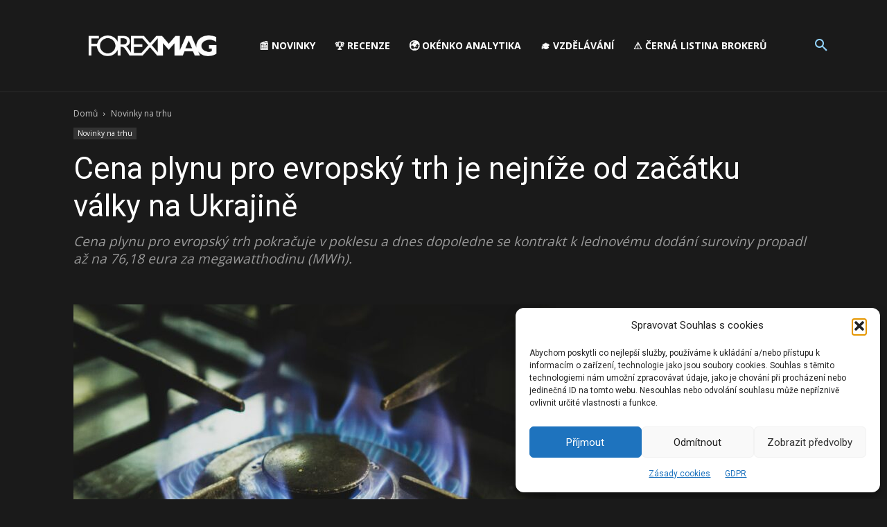

--- FILE ---
content_type: text/html; charset=utf-8
request_url: https://www.google.com/recaptcha/api2/aframe
body_size: 268
content:
<!DOCTYPE HTML><html><head><meta http-equiv="content-type" content="text/html; charset=UTF-8"></head><body><script nonce="N0HmoZOaKAVwhshB-H-k8Q">/** Anti-fraud and anti-abuse applications only. See google.com/recaptcha */ try{var clients={'sodar':'https://pagead2.googlesyndication.com/pagead/sodar?'};window.addEventListener("message",function(a){try{if(a.source===window.parent){var b=JSON.parse(a.data);var c=clients[b['id']];if(c){var d=document.createElement('img');d.src=c+b['params']+'&rc='+(localStorage.getItem("rc::a")?sessionStorage.getItem("rc::b"):"");window.document.body.appendChild(d);sessionStorage.setItem("rc::e",parseInt(sessionStorage.getItem("rc::e")||0)+1);localStorage.setItem("rc::h",'1768650063659');}}}catch(b){}});window.parent.postMessage("_grecaptcha_ready", "*");}catch(b){}</script></body></html>